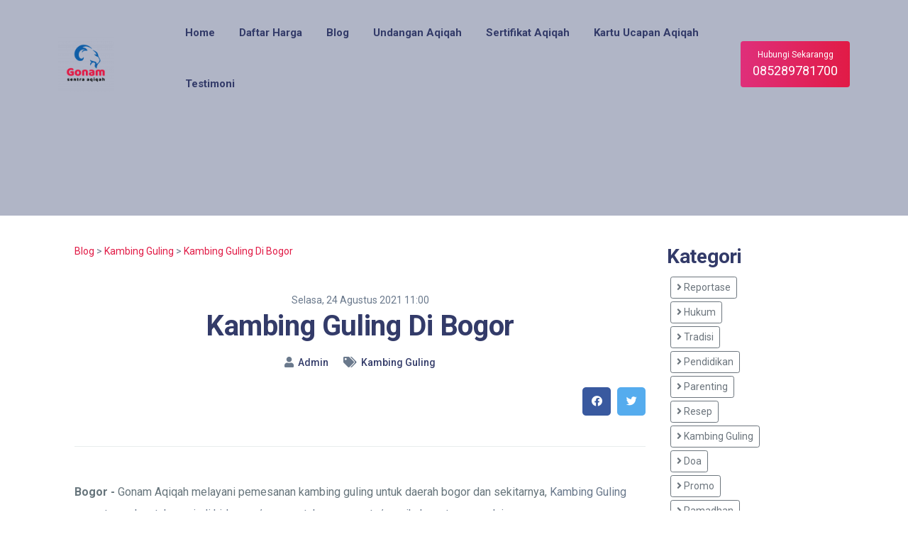

--- FILE ---
content_type: text/html; charset=UTF-8
request_url: https://www.gonamaqiqah.com/post/kambing-guling-di-bogor
body_size: 6731
content:
<!DOCTYPE html>
<html lang="id">
<head>
  <meta name="ahrefs-site-verification" content="ce302904661a095ca754d2e08373f60741e922ec3312fa18aa5daa6fd5f4f76d">
<meta name="facebook-domain-verification" content="1oiwx49oqqv05rlnrxsy1plq51n5x9" />
  <title>Kambing Guling Di Bogor - Gonam Aqiqah</title>
<meta charset="utf-8">
<meta name="viewport" content="width=device-width, initial-scale=1, maximum-scale=1">
<meta name="keywords" content="tempat memesan kambing guling di bogor,kambing guling di bogor,jasa kambing guling di bogor,kambing guling daerah bogor">
<meta name="description" content="Gonam aqiqah menyediakan kambing guling daerah bogor dan sekitarnya harga pasti lebih hemat pelayanan profesional gratis pengiriman juga pelayanan">
<meta name="author" content="Admin">
<meta name="robots" content="index, follow">
<meta property="og:type" content="article">
<meta property="og:site_name" content="Gonam Blog">
<meta property="og:title" content="Kambing Guling Di Bogor">
<meta property="og:image" content="https://cdn.gonamaqiqah.com/storage/images/1626510956_185984613_3877615138983272_1029674231217667520_n.jpg">
<meta property="og:image:type" content="image/jpeg">
<meta property="og:image:width" content="650">
<meta property="og:image:height" content="366">
<meta property="og:description" content="Gonam aqiqah menyediakan kambing guling daerah bogor dan sekitarnya harga pasti lebih hemat pelayanan profesional gratis pengiriman juga pelayanan">
<meta property="og:url" content="https://www.gonamaqiqah.com/post/kambing-guling-di-bogor">
<meta name="og:email" content="gonamaqiqah@gmail.com">

  <meta name="theme-color" content="#e11b46">
  
  <!-- Google Fonts -->
  <link href='https://fonts.googleapis.com/css?family=Roboto:400,400i,500,700' rel='stylesheet'>

  <!-- Css -->
  <link rel="stylesheet" href="/web/css/style.css" />

  <!-- Favicons -->
  <link rel="shortcut icon" href="https://www.gonamaqiqah.com/icon.png">

  <script src="https://analytics.ahrefs.com/analytics.js" data-key="0Kkwd3rK30CB6X5OKkQv2A" async></script>
<!-- Google Tag Manager -->
<script>(function(w,d,s,l,i){w[l]=w[l]||[];w[l].push({'gtm.start':
new Date().getTime(),event:'gtm.js'});var f=d.getElementsByTagName(s)[0],
j=d.createElement(s),dl=l!='dataLayer'?'&l='+l:'';j.async=true;j.src=
'https://www.googletagmanager.com/gtm.js?id='+i+dl;f.parentNode.insertBefore(j,f);
})(window,document,'script','dataLayer','GTM-NCC5VQQ');</script>
<!-- End Google Tag Manager -->
  

</head>

<body>
  <!-- Google Tag Manager (noscript) -->
<noscript><iframe src="https://www.googletagmanager.com/ns.html?id=GTM-NCC5VQQ"
height="0" width="0" style="display:none;visibility:hidden"></iframe></noscript>
<!-- End Google Tag Manager (noscript) -->
  <main class="main-wrapper">
        <!-- Navigation -->
    <header class="nav">
      <div class="nav__holder nav--sticky">
        <div class="container-fluid container-semi-fluid nav__container">
          <div class="flex-parent">

            <div class="nav__header">
              <!-- Logo -->
              <a href="https://www.gonamaqiqah.com" class="logo-container flex-child">
                <img loading="lazy" class="logo" src="https://cdn.gonamaqiqah.com/Logo-906.png?w=100" style="width: 100px;" alt="logo">
              </a>
            </div>                      

            <!-- Navbar -->
            <nav id="navbar-collapse" class="nav__wrap collapse navbar-collapse">
              <ul class="nav__menu">
                <li class="">
                  <a href="https://www.gonamaqiqah.com">Home</a>
                </li>
                <li class="nav__dropdown ">
                  <a href="https://www.gonamaqiqah.com/harga">Daftar Harga</a>
                  <i class="ui-arrow-down nav__dropdown-trigger"></i>
                  <ul class="nav__dropdown-menu">
                                        <li><a href="https://www.gonamaqiqah.com/harga/aqiqah">Aqiqah</a></li>
                                        <li><a href="https://www.gonamaqiqah.com/harga/kambing-guling">Kambing Guling</a></li>
                                        <li><a href="https://www.gonamaqiqah.com/harga/nasi-kebuli">Nasi Kebuli</a></li>
                                        <li><a href="https://www.gonamaqiqah.com/harga/nasi-kotak">Nasi Kotak</a></li>
                                      </ul>
                </li>
                <li class="nav__dropdown ">
                  <a href="https://www.gonamaqiqah.com/post">Blog</a>
                </li>
                <li class="nav__dropdown ">
                  <a href="https://www.gonamaqiqah.com/app/undangan-aqiqah">Undangan Aqiqah</a>
                </li>
                <li class="nav__dropdown ">
                  <a href="https://www.gonamaqiqah.com/app/sertifikat-aqiqah">Sertifikat Aqiqah</a>
                </li>
                <li class="nav__dropdown ">
                  <a href="https://www.gonamaqiqah.com/app/kartu-ucapan">Kartu Ucapan Aqiqah</a>
                </li>
                <li class="nav__dropdown ">
                  <a href="https://www.gonamaqiqah.com/testimoni">Testimoni</a>
                </li>
              </ul> <!-- end menu -->
            </nav> <!-- end nav-wrap -->

                        <div class="nav__btn-holder nav--align-right">
              <a onclick="dataLayer.push({'actionName': 'klik whatsapp', 'categoryName': 'contact'})" rel="nofollow" href="https://www.gonamaqiqah.com/redirect?utm_source=web&amp;source_url=https%3A%2F%2Fwww.gonamaqiqah.com%2Fpost%2Fkambing-guling-di-bogor&amp;action=whatsapp" target="_blank" class="btn nav__btn trackingClick">
                <span class="nav__btn-text">Hubungi Sekarangg</span>
                <span class="nav__btn-phone">085289781700</span>
              </a>
            </div>     
                    
          </div> <!-- end flex-parent -->
        </div> <!-- end container -->

      </div>
    </header> <!-- end navigation -->
        
<section class="page-title blog-featured-img bg-color-overlay bg-color-overlay--1 text-center ">
  <img data-src="https://cdn.gonamaqiqah.com/storage/images/1626510956_185984613_3877615138983272_1029674231217667520_n.jpg?w=750" 
    style="position: absolute; top: 0; left: 0; width: 100%; filter: blur(10px);
  -webkit-filter: blur(10px);">
</section> <!-- end page title -->

<section class="section-wrap pt-40 pb-48">
  <div id="appDetail" class="container">
    <input type="hidden" value="17" id="articleId" name="">
    <div class="row justify-content-center">
      <div class="col-lg-9">
        <div class="blog__content">
          <article class="entry mb-0">
            <div class="entry__article-wrap">

              <div class="entry__article">
                <a href="https://www.gonamaqiqah.com/post">Blog</a> >
                 
                <a href="https://www.gonamaqiqah.com/kambing-guling?slug=kambing-guling">Kambing Guling</a> >
                                <a href="kambing-guling-di-bogor">Kambing Guling Di Bogor</a>
                <div class="mb-5"></div>
                <div class="text-center">
                  <span>Selasa, 24 Agustus 2021 11:00</span>
                  <h1><b>Kambing Guling Di Bogor</b></h1>
                  <ul class="entry__meta">
                    <li class="entry__meta-category">
                      <i class="fa fa-user"></i>
                      <a href="#">Admin</a>
                    </li>
                    <li class="entry__meta-comments">
                      <i class="fa fa-tags"></i>
                      <a href="https://www.gonamaqiqah.com/kambing-guling?slug=kambing-guling">Kambing Guling</a>
                    </li>
                  </ul>
                </div>
                <div class="entry__share mb-3">
                  <div class="text-right">
                    <div class="socials socials--rounded socials--large">
                      <a class="social social-facebook" href="#" title="facebook" target="popup" onclick="window.open('https://www.facebook.com/sharer/sharer.php?u='+window.location.href,'popup','width=600,height=600'); return false;" aria-label="facebook">
                        <i class="fab fa-facebook"></i>
                      </a>
                      <a class="social social-twitter" href="#" title="twitter" target="popup" aria-label="twitter" onclick="window.open('https://twitter.com/home?status='+window.location.href,'popup','width=600,height=600'); return false;">
                        <i class="fab fa-twitter"></i>
                      </a>
                      <!-- <a class="social social-whatsapp" href="#" title="whatsapp" target="popup" aria-label="whatsapp" onclick="window.open('whatsapp://send?text='+window.location.href,'popup','width=600,height=600'); return false;">
                        <i class="fab fa-whatsapp"></i>
                      </a> -->
                    </div>
                  </div>                  
                </div> <!-- share -->
                                <img data-src="https://cdn.gonamaqiqah.com/storage/images/1626510956_185984613_3877615138983272_1029674231217667520_n.jpg?w=750" 
                  style="width: 100%; height: auto;" class="img img-responsive" alt="kambing guling di bogor">
                <hr>
                                <div class="mb-5"></div>

                <p><span style="color: rgb(103, 117, 124); font-size: 1rem;"><b>Bogor - </b>Gonam Aqiqah melayani pemesanan kambing guling untuk daerah bogor dan sekitarnya,&nbsp;</span><span style="font-size: 1rem;">Kambing Guling sangat cocok untuk menjadi hidangan/menu untuk acara pesta/pernikahan atau acara lainnya,</span></p><p>dengan teknik pembakaran yang pas membuat kambing guling yang kami tawarkan bebas bau amis dan daging matang sampai ke dalam.</p><p><br></p><h3>Pesan Kambing Guling Di Bogor<br></h3><p>Beberapa kelebihan Kami :<br></p><ul><li>Tidak ada biaya tambahan</li><li>Gratis Lontong<br></li><li>Gratis biaya pengiriman sampai di lokasi (<i>khusus JABODETABEK</i>)</li><li>Gratis biaya pelayanan di lokasi acara<br></li><li>Gratis biaya penyewaan alat saji seperti pemanas dan piring</li></ul><p>Bagaimana ? Di Jamin Lebih Hemat Memesan Di Tempat Kami<br></p><p>Harga yang tertera di website adalah harga resmi dan terupdate, anda 
bisa langsung memesan di website atau bisa juga menghubungi (Roni Hidayat) di 
nomor 0852 8978 1700 <a href="tel:085289781700">TELP</a> / <a href="https://api.whatsapp.com/send?phone=6285289781700&amp;text=Tuliskan%20Pesan%20Anda">WA</a></p><p><br></p><h3>Harga Kambing Guling Di Bogor Dan Sekitarnya</h3><p><style type="text/css">
	.widgetImgProduct {
		height: 100px;
		background-repeat: no-repeat; 
		background-position: 50% 50%; 
		background-size: cover; 
		border-radius: 10px;
	}
</style>
<div class="container">
<div class="row">
<div class="col-lg-6 mb-5">
	<div class="row">
		<div class="col-6 widgetImgProduct" style="background-image: url('https://www.gonamaqiqah.com/storage/images/1626510956_185984613_3877615138983272_1029674231217667520_n.jpg');">
		</div>
		<div class="col-6">
			<span class="entry__date-day">Rp. 1,700,000</span>
			<h5>
	  			<a href="https://www.gonamaqiqah.com/harga/kambing-guling/paket-a">Paket A</a>
<p>5-6 Kg 50 Porsi</p>
			</h5>
		</div>
	</div>
</div>

<div class="col-lg-6 mb-5">
	<div class="row">
		<div class="col-6 widgetImgProduct" style="background-image: url('https://www.gonamaqiqah.com/storage/images/1626510956_185984613_3877615138983272_1029674231217667520_n.jpg');">
		</div>
		<div class="col-6">
			<span class="entry__date-day">Rp. 2,000,000</span>
			<h5>
	  			<a href="https://www.gonamaqiqah.com/harga/kambing-guling/paket-b">Paket B</a>
	  			<p>7-8 Kg 75 Porsi</p>
			</h5>
		</div>
	</div>
</div>

<div class="col-lg-6 mb-5">
	<div class="row">
		<div class="col-6 widgetImgProduct" style="background-image: url('https://www.gonamaqiqah.com/storage/images/1626510956_185984613_3877615138983272_1029674231217667520_n.jpg');">
		</div>
		<div class="col-6">
			<span class="entry__date-day">Rp. 2,300,000</span>
			<h5>
	  			<a href="https://www.gonamaqiqah.com/harga/kambing-guling/paket-c">Paket C</a>
	  			<p>9-10 Kg 100 Porsi</p>
			</h5>
		</div>
	</div>
</div>

</div>
</div></p><p><p>Lihat Daftar Harga Selengkapnya. <a href="https://www.gonamaqiqah.com/harga">Klik Disini..!</a><br></p><br></p>

                <!-- tags -->
                <div class="entry__tags">
                  <i class="ui-tags"></i>
                  <span class="entry__tags-label">Tags:</span>
                                    <a href="https://www.gonamaqiqah.com/tag/tempat-memesan-kambing-guling-di-bogor" class="btn btn-outline-primary btn-rounded mb-1 btn-sm">tempat memesan kambing guling di bogor</a>
                                    <a href="https://www.gonamaqiqah.com/tag/kambing-guling-di-bogor" class="btn btn-outline-primary btn-rounded mb-1 btn-sm">kambing guling di bogor</a>
                                    <a href="https://www.gonamaqiqah.com/tag/jasa-kambing-guling-di-bogor" class="btn btn-outline-primary btn-rounded mb-1 btn-sm">jasa kambing guling di bogor</a>
                                    <a href="https://www.gonamaqiqah.com/tag/kambing-guling-daerah-bogor" class="btn btn-outline-primary btn-rounded mb-1 btn-sm">kambing guling daerah bogor</a>
                                  </div> <!-- end tags -->

              </div> <!-- end entry article -->
            </div> <!-- end entry article wrap -->
          </article>
          
          <section class="related-posts">
            <h5 class="mb-24">Artikel Lainnya</h5>
                        <div class="row row-16 card-row">
                            <div class="col-lg-3 col-6">
                <article class="entry card card--small hover-up" style="border: none;">
                  <div class="entry__img-holder card__img-holder">
                    <div class="entry__wrap-img">
                      <a :href="recommend.link">
                        <img style="border-radius: 10px; object-fit: cover;" data-src="https://cdn.gonamaqiqah.com/storage/images/1626510984_thumb_186506314_3877615012316618_6188878805498345658_n.jpg?w=250" class="entry__img" alt="">
                      </a>
                    </div>
                    <div class="entry__body card__body">
                      <small>Kambing Guling</small>
                      <h4 class="entry__title">
                        <a href="https://www.gonamaqiqah.com/post/jasa-tempat-layanan-kambing-guling-di-bogor">Jasa Tempat Layanan Kambing Guling Bogor</a>
                      </h4>
                    </div>
                  </div>
                </article>
              </div>
                            <div class="col-lg-3 col-6">
                <article class="entry card card--small hover-up" style="border: none;">
                  <div class="entry__img-holder card__img-holder">
                    <div class="entry__wrap-img">
                      <a :href="recommend.link">
                        <img style="border-radius: 10px; object-fit: cover;" data-src="https://cdn.gonamaqiqah.com/images/default.jpg?w=250" class="entry__img" alt="">
                      </a>
                    </div>
                    <div class="entry__body card__body">
                      <small>Uncategories</small>
                      <h4 class="entry__title">
                        <a href="https://www.gonamaqiqah.com/post/tempat-jual-kambing-guling-di-ranca-bungur">Tempat Jual Kambing Guling Di Ranca Bungur</a>
                      </h4>
                    </div>
                  </div>
                </article>
              </div>
                            <div class="col-lg-3 col-6">
                <article class="entry card card--small hover-up" style="border: none;">
                  <div class="entry__img-holder card__img-holder">
                    <div class="entry__wrap-img">
                      <a :href="recommend.link">
                        <img style="border-radius: 10px; object-fit: cover;" data-src="https://cdn.gonamaqiqah.com/storage/images/1628429562_thumb_Banner1-small.jpg?w=250" class="entry__img" alt="">
                      </a>
                    </div>
                    <div class="entry__body card__body">
                      <small>Aqiqah</small>
                      <h4 class="entry__title">
                        <a href="https://www.gonamaqiqah.com/post/jual-kambing-aqiqah-gunung-putri">Jual Kambing Aqiqah Gunung Putri</a>
                      </h4>
                    </div>
                  </div>
                </article>
              </div>
                            <div class="col-lg-3 col-6">
                <article class="entry card card--small hover-up" style="border: none;">
                  <div class="entry__img-holder card__img-holder">
                    <div class="entry__wrap-img">
                      <a :href="recommend.link">
                        <img style="border-radius: 10px; object-fit: cover;" data-src="https://cdn.gonamaqiqah.com/images/default.jpg?w=250" class="entry__img" alt="">
                      </a>
                    </div>
                    <div class="entry__body card__body">
                      <small>Uncategories</small>
                      <h4 class="entry__title">
                        <a href="https://www.gonamaqiqah.com/post/harga-kambing-qurban-jakarta">Harga Kambing Qurban Jakarta</a>
                      </h4>
                    </div>
                  </div>
                </article>
              </div>
                            <div class="col-lg-3 col-6">
                <article class="entry card card--small hover-up" style="border: none;">
                  <div class="entry__img-holder card__img-holder">
                    <div class="entry__wrap-img">
                      <a :href="recommend.link">
                        <img style="border-radius: 10px; object-fit: cover;" data-src="https://cdn.gonamaqiqah.com/images/default.jpg?w=250" class="entry__img" alt="">
                      </a>
                    </div>
                    <div class="entry__body card__body">
                      <small>Kambing Guling</small>
                      <h4 class="entry__title">
                        <a href="https://www.gonamaqiqah.com/post/jasa-layanan-kambing-guling-di-jasinga">Jasa Layanan Kambing Guling Di Jasinga</a>
                      </h4>
                    </div>
                  </div>
                </article>
              </div>
                          </div>
                      </section>

        </div>
      </div>
      <div class="col-lg-3">
        <h3>Kategori</h3>
        <div class="blogCategory">
          <ul style=""><li>
                        <a href="https://www.gonamaqiqah.com/kambing-guling?slug=reportase" class="btn btn-outline-secondary btn-sm mb-1">
                        <i class="fa fa-angle-right"></i>
                        Reportase
                        </a>
                    <li><li>
                        <a href="https://www.gonamaqiqah.com/kambing-guling?slug=hukum" class="btn btn-outline-secondary btn-sm mb-1">
                        <i class="fa fa-angle-right"></i>
                        Hukum
                        </a>
                    <li><li>
                        <a href="https://www.gonamaqiqah.com/kambing-guling?slug=tradisi" class="btn btn-outline-secondary btn-sm mb-1">
                        <i class="fa fa-angle-right"></i>
                        Tradisi
                        </a>
                    <li><li>
                        <a href="https://www.gonamaqiqah.com/kambing-guling?slug=pendidikan" class="btn btn-outline-secondary btn-sm mb-1">
                        <i class="fa fa-angle-right"></i>
                        Pendidikan
                        </a>
                    <li><li>
                        <a href="https://www.gonamaqiqah.com/kambing-guling?slug=parenting" class="btn btn-outline-secondary btn-sm mb-1">
                        <i class="fa fa-angle-right"></i>
                        Parenting
                        </a>
                    <li><li>
                        <a href="https://www.gonamaqiqah.com/kambing-guling?slug=resep" class="btn btn-outline-secondary btn-sm mb-1">
                        <i class="fa fa-angle-right"></i>
                        Resep
                        </a>
                    <li><li>
                        <a href="https://www.gonamaqiqah.com/kambing-guling?slug=kambing-guling" class="btn btn-outline-secondary btn-sm mb-1">
                        <i class="fa fa-angle-right"></i>
                        Kambing Guling
                        </a>
                    <li><li>
                        <a href="https://www.gonamaqiqah.com/kambing-guling?slug=doa" class="btn btn-outline-secondary btn-sm mb-1">
                        <i class="fa fa-angle-right"></i>
                        Doa
                        </a>
                    <li><li>
                        <a href="https://www.gonamaqiqah.com/kambing-guling?slug=promo" class="btn btn-outline-secondary btn-sm mb-1">
                        <i class="fa fa-angle-right"></i>
                        Promo
                        </a>
                    <li><li>
                        <a href="https://www.gonamaqiqah.com/kambing-guling?slug=ramadhan" class="btn btn-outline-secondary btn-sm mb-1">
                        <i class="fa fa-angle-right"></i>
                        Ramadhan
                        </a>
                    <li><li>
                        <a href="https://www.gonamaqiqah.com/kambing-guling?slug=ucapan" class="btn btn-outline-secondary btn-sm mb-1">
                        <i class="fa fa-angle-right"></i>
                        Ucapan
                        </a>
                    <li><li>
                        <a href="https://www.gonamaqiqah.com/kambing-guling?slug=qurban" class="btn btn-outline-secondary btn-sm mb-1">
                        <i class="fa fa-angle-right"></i>
                        Qurban
                        </a>
                    <li><li>
                        <a href="https://www.gonamaqiqah.com/kambing-guling?slug=aqiqah" class="btn btn-outline-secondary btn-sm mb-1">
                        <i class="fa fa-angle-right"></i>
                        Aqiqah
                        </a>
                    <li></ul>
        </div>
        <div class="mb-5"></div>
        <h3>Artikel Terbaru</h3>
                <div>
          <div class="mt-2"></div>
          <a href="https://www.gonamaqiqah.com/post/kambing-guling-di-bekasi">Jasa Paket Kambing Guling Di Bekasi</a>
          <div class="mb-2"></div>
          <hr>
        </div>
                <div>
          <div class="mt-2"></div>
          <a href="https://www.gonamaqiqah.com/post/aqiqah-jakarta">Rekomendasi Jasa Paket Aqiqah Jakarta #Januari2026</a>
          <div class="mb-2"></div>
          <hr>
        </div>
                <div>
          <div class="mt-2"></div>
          <a href="https://www.gonamaqiqah.com/post/jasa-layanan-paket-aqiqah-cibinong-bogor">Jasa Layanan Paket Aqiqah Cibinong Bogor #Januari2026</a>
          <div class="mb-2"></div>
          <hr>
        </div>
                <div>
          <div class="mt-2"></div>
          <a href="https://www.gonamaqiqah.com/post/jasa-layanan-paket-aqiqah-gunung-putri-kabupaten-bogor">Aqiqah Gunung Putri Terpercaya 2026</a>
          <div class="mb-2"></div>
          <hr>
        </div>
                <div>
          <div class="mt-2"></div>
          <a href="https://www.gonamaqiqah.com/post/jasa-aqiqah-bekasi">Rekomendasi Jasa Aqiqah Bekasi Terbaik #Agustus2026</a>
          <div class="mb-2"></div>
          <hr>
        </div>
                <div>
          <div class="mt-2"></div>
          <a href="https://www.gonamaqiqah.com/post/jasa-aqiqah-depok">Rekomendasi Jasa Paket Aqiqah Depok Terbaik #Januari2026</a>
          <div class="mb-2"></div>
          <hr>
        </div>
                <div>
          <div class="mt-2"></div>
          <a href="https://www.gonamaqiqah.com/post/aqiqah-ciputat">Jasa Layanan Paket Aqiqah Ciputat Terpercaya #2026</a>
          <div class="mb-2"></div>
          <hr>
        </div>
                <div>
          <div class="mt-2"></div>
          <a href="https://www.gonamaqiqah.com/post/aqiqah-pamulang">Jasa Paket Kambing Aqiqah Pamulang #Rekomended 2026</a>
          <div class="mb-2"></div>
          <hr>
        </div>
                <div>
          <div class="mt-2"></div>
          <a href="https://www.gonamaqiqah.com/post/jasa-layanan-dan-tempat-aqiqah-di-cileungsi">Jasa Layanan Dan Tempat Aqiqah Di Cileungsi #Januari2026</a>
          <div class="mb-2"></div>
          <hr>
        </div>
                <div>
          <div class="mt-2"></div>
          <a href="https://www.gonamaqiqah.com/post/jasa-layanan-aqiqah-di-ciawi-bogor">Jasa Layanan Aqiqah Di Ciawi Bogor</a>
          <div class="mb-2"></div>
          <hr>
        </div>
              </div>
    </div>
  </div>
</section> <!-- end single post -->


  </main> <!-- end main wrapper -->
    <!-- Footer -->
  <footer class="footer">
    <div class="container">
      <div class="footer__widgets">
        <div class="row">

          <div class="col-md-4">
            <div class="widget widget-about-us">
              <!-- Logo -->
              <a href="https://www.gonamaqiqah.com" class="logo-container flex-child">
                <h3>Gonam Aqiqah</h3>
              </a>
              <p class="mt-24 mb-32">Hubungi kantor pusat kami atau agen pemasaran yang telah tersebar di wilayah Jabodetabek</p>
              <div class="socials">
                <a rel="nofollow" href="https://www.instagram.com/gonamaqiqah" class="social social-instagram" aria-label="instagram" title="Kunjungi instagram kami" target="_blank"><i class="fab fa-instagram"></i></a>
                <a rel="nofollow" href="https://web.facebook.com/Aqiqah906" class="social social-facebook" aria-label="facebook" title="Kunjungi facebook kami" target="_blank"><i class="fab fa-facebook"></i></a>
                <a rel="nofollow" href="https://www.youtube.com/channel/UC3OwhOIqOgF5BlZ79VytDYA" class="social social-youtube" aria-label="youtube" title="Kunjungi chanel Youtube kami" target="_blank"><i class="fab fa-youtube"></i></a>
              </div>
            </div>
          </div>
          <div class="col-md-8">
            <div class="row">
                            <div class="col-md-6 mb-3">
                <div class="card shadow">
                  <div class="card-body">
                    <table style="width: 100%;" class="table-borderless">
                      <tr>
                        <td><h4>Call center</h4></td>
                        <td class="text-right">
                        </td>
                      </tr>
                      <tr>
                          <td>
                            <a rel="nofollow" href="https://www.gonamaqiqah.com/redirect?utm_source=web&amp;source_url=https%3A%2F%2Fwww.gonamaqiqah.com%2Fpost%2Fkambing-guling-di-bogor&amp;action=whatsapp" target="_blank" onclick="dataLayer.push({'actionName': 'klik whatsapp', 'categoryName': 'contact'})" class="trackingClick">
                              <i class="fa fa-phone"></i> 085289781700
                            </a>
                          </td>
                          <td>
                                                        <a rel="nofollow" href="https://www.instagram.com/gonamaqiqah" class="trackingClick" onclick="dataLayer.push({'actionName': 'klik instagram', 'categoryName': 'contact'})">
                              <i class="fab fa-instagram"></i> gonamaqiqah
                            </a>
                                                      </td>
                      </tr>
                      <tr>
                          <td colspan="2">
                            <i class="fa fa-home"></i>
                                                        <a rel="nofollow" target="new" class="trackingClick" onclick="dataLayer.push({'actionName': 'klik map', 'categoryName': 'contact'})" href="https://goo.gl/maps/yLXXQu1mR8Qm4taK9">
                                                          Kp. Sanding 2, Bojong Nangka, Gunung Putri Bogor
                                                        </a>
                                                      </td>
                      </tr>
                    </table>
                  </div>
                </div>
              </div>
                            <div class="col-md-6 mb-3">
                <div class="card shadow">
                  <div class="card-body">
                    <table style="width: 100%;" class="table-borderless">
                      <tr>
                        <td><h4>Marketing Bekasi (Sriyatun)</h4></td>
                        <td class="text-right">
                        </td>
                      </tr>
                      <tr>
                          <td>
                            <a rel="nofollow" href="https://www.gonamaqiqah.com/redirect?utm_source=web&amp;source_url=https%3A%2F%2Fwww.gonamaqiqah.com%2Fpost%2Fkambing-guling-di-bogor&amp;action=whatsapp" target="_blank" onclick="dataLayer.push({'actionName': 'klik whatsapp', 'categoryName': 'contact'})" class="trackingClick">
                              <i class="fa fa-phone"></i> 085289781700
                            </a>
                          </td>
                          <td>
                                                      </td>
                      </tr>
                      <tr>
                          <td colspan="2">
                            <i class="fa fa-home"></i>
                                                        <a rel="nofollow" target="new" class="trackingClick" onclick="dataLayer.push({'actionName': 'klik map', 'categoryName': 'contact'})" href="https://goo.gl/maps/mGM1ajrfu6xvEuFf9">
                                                          Jalan Yon Armed VII, Cikiwul, Kota Bekasi, Jawa Barat
                                                        </a>
                                                      </td>
                      </tr>
                    </table>
                  </div>
                </div>
              </div>
                            <div class="col-md-6 mb-3">
                <div class="card shadow">
                  <div class="card-body">
                    <table style="width: 100%;" class="table-borderless">
                      <tr>
                        <td><h4>Marketing Bogor (Subhan)</h4></td>
                        <td class="text-right">
                        </td>
                      </tr>
                      <tr>
                          <td>
                            <a rel="nofollow" href="https://www.gonamaqiqah.com/redirect?utm_source=web&amp;source_url=https%3A%2F%2Fwww.gonamaqiqah.com%2Fpost%2Fkambing-guling-di-bogor&amp;action=whatsapp" target="_blank" onclick="dataLayer.push({'actionName': 'klik whatsapp', 'categoryName': 'contact'})" class="trackingClick">
                              <i class="fa fa-phone"></i> 085289781700
                            </a>
                          </td>
                          <td>
                                                      </td>
                      </tr>
                      <tr>
                          <td colspan="2">
                            <i class="fa fa-home"></i>
                                                          Jln. Mandala ll, Bogor Utara, Kota Bogor, Belakang SMAN 8 Kota  Bogor
                                                      </td>
                      </tr>
                    </table>
                  </div>
                </div>
              </div>
                            <div class="col-md-6 mb-3">
                <div class="card shadow">
                  <div class="card-body">
                    <table style="width: 100%;" class="table-borderless">
                      <tr>
                        <td><h4>Marketing Bogor 2 (Nurul)</h4></td>
                        <td class="text-right">
                        </td>
                      </tr>
                      <tr>
                          <td>
                            <a rel="nofollow" href="https://www.gonamaqiqah.com/redirect?utm_source=web&amp;source_url=https%3A%2F%2Fwww.gonamaqiqah.com%2Fpost%2Fkambing-guling-di-bogor&amp;action=whatsapp" target="_blank" onclick="dataLayer.push({'actionName': 'klik whatsapp', 'categoryName': 'contact'})" class="trackingClick">
                              <i class="fa fa-phone"></i> 085289781700
                            </a>
                          </td>
                          <td>
                                                      </td>
                      </tr>
                      <tr>
                          <td colspan="2">
                            <i class="fa fa-home"></i>
                                                          Perum Amarta Residence, Sasak Panjang, Tajur Halang, Bogor
                                                      </td>
                      </tr>
                    </table>
                  </div>
                </div>
              </div>
                            <div class="col-md-6 mb-3">
                <div class="card shadow">
                  <div class="card-body">
                    <table style="width: 100%;" class="table-borderless">
                      <tr>
                        <td><h4>Marketing Semarang (Edi)</h4></td>
                        <td class="text-right">
                        </td>
                      </tr>
                      <tr>
                          <td>
                            <a rel="nofollow" href="https://www.gonamaqiqah.com/redirect?utm_source=web&amp;source_url=https%3A%2F%2Fwww.gonamaqiqah.com%2Fpost%2Fkambing-guling-di-bogor&amp;action=whatsapp" target="_blank" onclick="dataLayer.push({'actionName': 'klik whatsapp', 'categoryName': 'contact'})" class="trackingClick">
                              <i class="fa fa-phone"></i> 085289781700
                            </a>
                          </td>
                          <td>
                                                      </td>
                      </tr>
                      <tr>
                          <td colspan="2">
                            <i class="fa fa-home"></i>
                                                          Mangkang, Semarang, Jawa Tengah
                                                      </td>
                      </tr>
                    </table>
                  </div>
                </div>
              </div>
                            <div class="col-md-6 mb-3">
                <div class="card shadow">
                  <div class="card-body">
                    <table style="width: 100%;" class="table-borderless">
                      <tr>
                        <td><h4>Cabang Bekasi (Adib)</h4></td>
                        <td class="text-right">
                        </td>
                      </tr>
                      <tr>
                          <td>
                            <a rel="nofollow" href="https://www.gonamaqiqah.com/redirect?utm_source=web&amp;source_url=https%3A%2F%2Fwww.gonamaqiqah.com%2Fpost%2Fkambing-guling-di-bogor&amp;action=whatsapp" target="_blank" onclick="dataLayer.push({'actionName': 'klik whatsapp', 'categoryName': 'contact'})" class="trackingClick">
                              <i class="fa fa-phone"></i> 085289781700
                            </a>
                          </td>
                          <td>
                                                      </td>
                      </tr>
                      <tr>
                          <td colspan="2">
                            <i class="fa fa-home"></i>
                                                          Jl. Merdeka Raya Blok Caringin, Mustikasari, Kec. Mustika Jaya, Bekasi.
                                                      </td>
                      </tr>
                    </table>
                  </div>
                </div>
              </div>
                          </div>
          </div>

        </div>
      </div>    
    </div> <!-- end container -->

    <div class="footer__bottom top-divider">
      <div class="container text-center">
        <span class="copyright">
          &copy; 2017 Gonam Group, Developed By <a rel="nofollow" href="https://www.linkedin.com/in/agus-setiadi-2b5ba012a/">Agus Std</a>
        </span>
      </div>
    </div> <!-- end footer bottom -->
  </footer> <!-- end footer -->

  <!-- jQuery Scripts -->

  <script src="/web/js/scripts.js"></script>
<script src="/web/js/detail-desktop.js"></script>
    
</body>
</html><!-- redis_cached@1769096901 -->